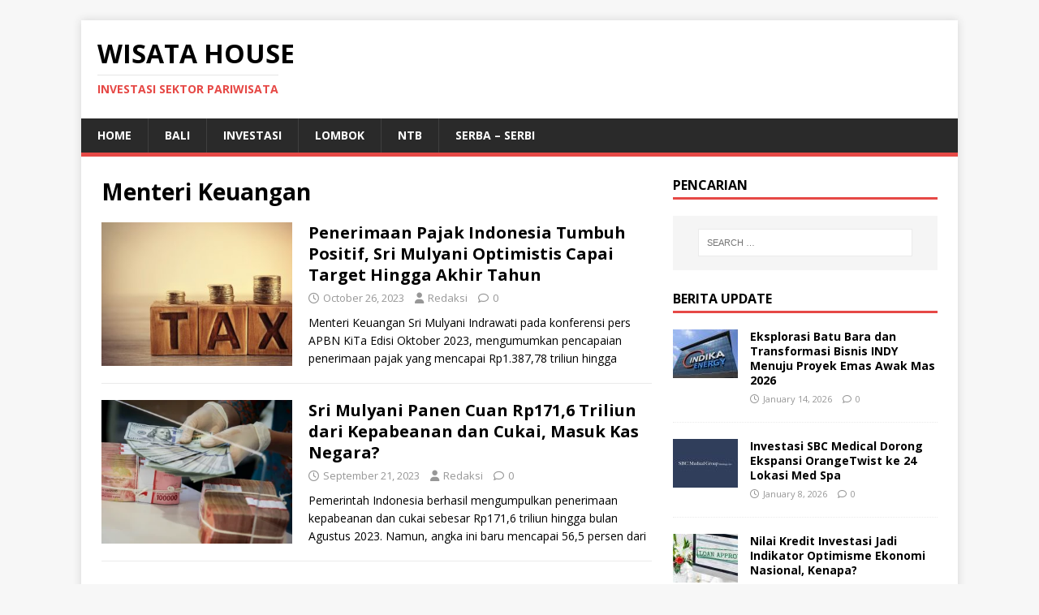

--- FILE ---
content_type: text/html; charset=UTF-8
request_url: https://wisatahouse.com/tag/menteri-keuangan/
body_size: 7692
content:
<!DOCTYPE html>
<html class="no-js" lang="en-US">
<head>
<meta charset="UTF-8">
<meta name="viewport" content="width=device-width, initial-scale=1.0">
<link rel="profile" href="https://gmpg.org/xfn/11" />
<meta name='robots' content='index, follow, max-image-preview:large, max-snippet:-1, max-video-preview:-1' />

	<!-- This site is optimized with the Yoast SEO plugin v26.8 - https://yoast.com/product/yoast-seo-wordpress/ -->
	<title>Berita Investasi Wisata Menteri Keuangan</title>
	<link rel="canonical" href="https://wisatahouse.com/tag/menteri-keuangan/" />
	<meta property="og:locale" content="en_US" />
	<meta property="og:type" content="article" />
	<meta property="og:title" content="Berita Investasi Wisata Menteri Keuangan" />
	<meta property="og:url" content="https://wisatahouse.com/tag/menteri-keuangan/" />
	<meta property="og:site_name" content="Wisata House" />
	<meta property="og:image" content="https://wisatahouse.com/wp-content/uploads/2021/01/wisata-house-com.png" />
	<meta property="og:image:width" content="468" />
	<meta property="og:image:height" content="173" />
	<meta property="og:image:type" content="image/png" />
	<meta name="twitter:card" content="summary_large_image" />
	<script type="application/ld+json" class="yoast-schema-graph">{"@context":"https://schema.org","@graph":[{"@type":"CollectionPage","@id":"https://wisatahouse.com/tag/menteri-keuangan/","url":"https://wisatahouse.com/tag/menteri-keuangan/","name":"Berita Investasi Wisata Menteri Keuangan","isPartOf":{"@id":"https://wisatahouse.com/#website"},"primaryImageOfPage":{"@id":"https://wisatahouse.com/tag/menteri-keuangan/#primaryimage"},"image":{"@id":"https://wisatahouse.com/tag/menteri-keuangan/#primaryimage"},"thumbnailUrl":"https://wisatahouse.com/wp-content/uploads/2023/10/Penerimaan_Pajak_Indonesia_Tumbuh_Positif_Sri_Mulyani_Optimistis.jpg","breadcrumb":{"@id":"https://wisatahouse.com/tag/menteri-keuangan/#breadcrumb"},"inLanguage":"en-US"},{"@type":"ImageObject","inLanguage":"en-US","@id":"https://wisatahouse.com/tag/menteri-keuangan/#primaryimage","url":"https://wisatahouse.com/wp-content/uploads/2023/10/Penerimaan_Pajak_Indonesia_Tumbuh_Positif_Sri_Mulyani_Optimistis.jpg","contentUrl":"https://wisatahouse.com/wp-content/uploads/2023/10/Penerimaan_Pajak_Indonesia_Tumbuh_Positif_Sri_Mulyani_Optimistis.jpg","width":1280,"height":853,"caption":"Dikabarkan bahwa penerimaan dari PBB dan pajak lainnya menunjukkan pertumbuhan sebesar. (Okezone.com)"},{"@type":"BreadcrumbList","@id":"https://wisatahouse.com/tag/menteri-keuangan/#breadcrumb","itemListElement":[{"@type":"ListItem","position":1,"name":"Home","item":"https://wisatahouse.com/"},{"@type":"ListItem","position":2,"name":"Menteri Keuangan"}]},{"@type":"WebSite","@id":"https://wisatahouse.com/#website","url":"https://wisatahouse.com/","name":"WisataHouse.com","description":"Investasi Sektor Pariwisata","publisher":{"@id":"https://wisatahouse.com/#organization"},"potentialAction":[{"@type":"SearchAction","target":{"@type":"EntryPoint","urlTemplate":"https://wisatahouse.com/?s={search_term_string}"},"query-input":{"@type":"PropertyValueSpecification","valueRequired":true,"valueName":"search_term_string"}}],"inLanguage":"en-US"},{"@type":"Organization","@id":"https://wisatahouse.com/#organization","name":"wisatahouse.com","url":"https://wisatahouse.com/","logo":{"@type":"ImageObject","inLanguage":"en-US","@id":"https://wisatahouse.com/#/schema/logo/image/","url":"https://wisatahouse.com/wp-content/uploads/2021/01/wisata-house-com.png","contentUrl":"https://wisatahouse.com/wp-content/uploads/2021/01/wisata-house-com.png","width":468,"height":173,"caption":"wisatahouse.com"},"image":{"@id":"https://wisatahouse.com/#/schema/logo/image/"}}]}</script>
	<!-- / Yoast SEO plugin. -->


<link rel='dns-prefetch' href='//fonts.googleapis.com' />
<link rel='stylesheet' id='wp-block-library-css' href='https://wisatahouse.com/wp-includes/css/dist/block-library/style.min.css?ver=6.7' type='text/css' media='all' />
<style id='classic-theme-styles-inline-css' type='text/css'>
/*! This file is auto-generated */
.wp-block-button__link{color:#fff;background-color:#32373c;border-radius:9999px;box-shadow:none;text-decoration:none;padding:calc(.667em + 2px) calc(1.333em + 2px);font-size:1.125em}.wp-block-file__button{background:#32373c;color:#fff;text-decoration:none}
</style>
<style id='global-styles-inline-css' type='text/css'>
:root{--wp--preset--aspect-ratio--square: 1;--wp--preset--aspect-ratio--4-3: 4/3;--wp--preset--aspect-ratio--3-4: 3/4;--wp--preset--aspect-ratio--3-2: 3/2;--wp--preset--aspect-ratio--2-3: 2/3;--wp--preset--aspect-ratio--16-9: 16/9;--wp--preset--aspect-ratio--9-16: 9/16;--wp--preset--color--black: #000000;--wp--preset--color--cyan-bluish-gray: #abb8c3;--wp--preset--color--white: #ffffff;--wp--preset--color--pale-pink: #f78da7;--wp--preset--color--vivid-red: #cf2e2e;--wp--preset--color--luminous-vivid-orange: #ff6900;--wp--preset--color--luminous-vivid-amber: #fcb900;--wp--preset--color--light-green-cyan: #7bdcb5;--wp--preset--color--vivid-green-cyan: #00d084;--wp--preset--color--pale-cyan-blue: #8ed1fc;--wp--preset--color--vivid-cyan-blue: #0693e3;--wp--preset--color--vivid-purple: #9b51e0;--wp--preset--gradient--vivid-cyan-blue-to-vivid-purple: linear-gradient(135deg,rgba(6,147,227,1) 0%,rgb(155,81,224) 100%);--wp--preset--gradient--light-green-cyan-to-vivid-green-cyan: linear-gradient(135deg,rgb(122,220,180) 0%,rgb(0,208,130) 100%);--wp--preset--gradient--luminous-vivid-amber-to-luminous-vivid-orange: linear-gradient(135deg,rgba(252,185,0,1) 0%,rgba(255,105,0,1) 100%);--wp--preset--gradient--luminous-vivid-orange-to-vivid-red: linear-gradient(135deg,rgba(255,105,0,1) 0%,rgb(207,46,46) 100%);--wp--preset--gradient--very-light-gray-to-cyan-bluish-gray: linear-gradient(135deg,rgb(238,238,238) 0%,rgb(169,184,195) 100%);--wp--preset--gradient--cool-to-warm-spectrum: linear-gradient(135deg,rgb(74,234,220) 0%,rgb(151,120,209) 20%,rgb(207,42,186) 40%,rgb(238,44,130) 60%,rgb(251,105,98) 80%,rgb(254,248,76) 100%);--wp--preset--gradient--blush-light-purple: linear-gradient(135deg,rgb(255,206,236) 0%,rgb(152,150,240) 100%);--wp--preset--gradient--blush-bordeaux: linear-gradient(135deg,rgb(254,205,165) 0%,rgb(254,45,45) 50%,rgb(107,0,62) 100%);--wp--preset--gradient--luminous-dusk: linear-gradient(135deg,rgb(255,203,112) 0%,rgb(199,81,192) 50%,rgb(65,88,208) 100%);--wp--preset--gradient--pale-ocean: linear-gradient(135deg,rgb(255,245,203) 0%,rgb(182,227,212) 50%,rgb(51,167,181) 100%);--wp--preset--gradient--electric-grass: linear-gradient(135deg,rgb(202,248,128) 0%,rgb(113,206,126) 100%);--wp--preset--gradient--midnight: linear-gradient(135deg,rgb(2,3,129) 0%,rgb(40,116,252) 100%);--wp--preset--font-size--small: 13px;--wp--preset--font-size--medium: 20px;--wp--preset--font-size--large: 36px;--wp--preset--font-size--x-large: 42px;--wp--preset--spacing--20: 0.44rem;--wp--preset--spacing--30: 0.67rem;--wp--preset--spacing--40: 1rem;--wp--preset--spacing--50: 1.5rem;--wp--preset--spacing--60: 2.25rem;--wp--preset--spacing--70: 3.38rem;--wp--preset--spacing--80: 5.06rem;--wp--preset--shadow--natural: 6px 6px 9px rgba(0, 0, 0, 0.2);--wp--preset--shadow--deep: 12px 12px 50px rgba(0, 0, 0, 0.4);--wp--preset--shadow--sharp: 6px 6px 0px rgba(0, 0, 0, 0.2);--wp--preset--shadow--outlined: 6px 6px 0px -3px rgba(255, 255, 255, 1), 6px 6px rgba(0, 0, 0, 1);--wp--preset--shadow--crisp: 6px 6px 0px rgba(0, 0, 0, 1);}:where(.is-layout-flex){gap: 0.5em;}:where(.is-layout-grid){gap: 0.5em;}body .is-layout-flex{display: flex;}.is-layout-flex{flex-wrap: wrap;align-items: center;}.is-layout-flex > :is(*, div){margin: 0;}body .is-layout-grid{display: grid;}.is-layout-grid > :is(*, div){margin: 0;}:where(.wp-block-columns.is-layout-flex){gap: 2em;}:where(.wp-block-columns.is-layout-grid){gap: 2em;}:where(.wp-block-post-template.is-layout-flex){gap: 1.25em;}:where(.wp-block-post-template.is-layout-grid){gap: 1.25em;}.has-black-color{color: var(--wp--preset--color--black) !important;}.has-cyan-bluish-gray-color{color: var(--wp--preset--color--cyan-bluish-gray) !important;}.has-white-color{color: var(--wp--preset--color--white) !important;}.has-pale-pink-color{color: var(--wp--preset--color--pale-pink) !important;}.has-vivid-red-color{color: var(--wp--preset--color--vivid-red) !important;}.has-luminous-vivid-orange-color{color: var(--wp--preset--color--luminous-vivid-orange) !important;}.has-luminous-vivid-amber-color{color: var(--wp--preset--color--luminous-vivid-amber) !important;}.has-light-green-cyan-color{color: var(--wp--preset--color--light-green-cyan) !important;}.has-vivid-green-cyan-color{color: var(--wp--preset--color--vivid-green-cyan) !important;}.has-pale-cyan-blue-color{color: var(--wp--preset--color--pale-cyan-blue) !important;}.has-vivid-cyan-blue-color{color: var(--wp--preset--color--vivid-cyan-blue) !important;}.has-vivid-purple-color{color: var(--wp--preset--color--vivid-purple) !important;}.has-black-background-color{background-color: var(--wp--preset--color--black) !important;}.has-cyan-bluish-gray-background-color{background-color: var(--wp--preset--color--cyan-bluish-gray) !important;}.has-white-background-color{background-color: var(--wp--preset--color--white) !important;}.has-pale-pink-background-color{background-color: var(--wp--preset--color--pale-pink) !important;}.has-vivid-red-background-color{background-color: var(--wp--preset--color--vivid-red) !important;}.has-luminous-vivid-orange-background-color{background-color: var(--wp--preset--color--luminous-vivid-orange) !important;}.has-luminous-vivid-amber-background-color{background-color: var(--wp--preset--color--luminous-vivid-amber) !important;}.has-light-green-cyan-background-color{background-color: var(--wp--preset--color--light-green-cyan) !important;}.has-vivid-green-cyan-background-color{background-color: var(--wp--preset--color--vivid-green-cyan) !important;}.has-pale-cyan-blue-background-color{background-color: var(--wp--preset--color--pale-cyan-blue) !important;}.has-vivid-cyan-blue-background-color{background-color: var(--wp--preset--color--vivid-cyan-blue) !important;}.has-vivid-purple-background-color{background-color: var(--wp--preset--color--vivid-purple) !important;}.has-black-border-color{border-color: var(--wp--preset--color--black) !important;}.has-cyan-bluish-gray-border-color{border-color: var(--wp--preset--color--cyan-bluish-gray) !important;}.has-white-border-color{border-color: var(--wp--preset--color--white) !important;}.has-pale-pink-border-color{border-color: var(--wp--preset--color--pale-pink) !important;}.has-vivid-red-border-color{border-color: var(--wp--preset--color--vivid-red) !important;}.has-luminous-vivid-orange-border-color{border-color: var(--wp--preset--color--luminous-vivid-orange) !important;}.has-luminous-vivid-amber-border-color{border-color: var(--wp--preset--color--luminous-vivid-amber) !important;}.has-light-green-cyan-border-color{border-color: var(--wp--preset--color--light-green-cyan) !important;}.has-vivid-green-cyan-border-color{border-color: var(--wp--preset--color--vivid-green-cyan) !important;}.has-pale-cyan-blue-border-color{border-color: var(--wp--preset--color--pale-cyan-blue) !important;}.has-vivid-cyan-blue-border-color{border-color: var(--wp--preset--color--vivid-cyan-blue) !important;}.has-vivid-purple-border-color{border-color: var(--wp--preset--color--vivid-purple) !important;}.has-vivid-cyan-blue-to-vivid-purple-gradient-background{background: var(--wp--preset--gradient--vivid-cyan-blue-to-vivid-purple) !important;}.has-light-green-cyan-to-vivid-green-cyan-gradient-background{background: var(--wp--preset--gradient--light-green-cyan-to-vivid-green-cyan) !important;}.has-luminous-vivid-amber-to-luminous-vivid-orange-gradient-background{background: var(--wp--preset--gradient--luminous-vivid-amber-to-luminous-vivid-orange) !important;}.has-luminous-vivid-orange-to-vivid-red-gradient-background{background: var(--wp--preset--gradient--luminous-vivid-orange-to-vivid-red) !important;}.has-very-light-gray-to-cyan-bluish-gray-gradient-background{background: var(--wp--preset--gradient--very-light-gray-to-cyan-bluish-gray) !important;}.has-cool-to-warm-spectrum-gradient-background{background: var(--wp--preset--gradient--cool-to-warm-spectrum) !important;}.has-blush-light-purple-gradient-background{background: var(--wp--preset--gradient--blush-light-purple) !important;}.has-blush-bordeaux-gradient-background{background: var(--wp--preset--gradient--blush-bordeaux) !important;}.has-luminous-dusk-gradient-background{background: var(--wp--preset--gradient--luminous-dusk) !important;}.has-pale-ocean-gradient-background{background: var(--wp--preset--gradient--pale-ocean) !important;}.has-electric-grass-gradient-background{background: var(--wp--preset--gradient--electric-grass) !important;}.has-midnight-gradient-background{background: var(--wp--preset--gradient--midnight) !important;}.has-small-font-size{font-size: var(--wp--preset--font-size--small) !important;}.has-medium-font-size{font-size: var(--wp--preset--font-size--medium) !important;}.has-large-font-size{font-size: var(--wp--preset--font-size--large) !important;}.has-x-large-font-size{font-size: var(--wp--preset--font-size--x-large) !important;}
:where(.wp-block-post-template.is-layout-flex){gap: 1.25em;}:where(.wp-block-post-template.is-layout-grid){gap: 1.25em;}
:where(.wp-block-columns.is-layout-flex){gap: 2em;}:where(.wp-block-columns.is-layout-grid){gap: 2em;}
:root :where(.wp-block-pullquote){font-size: 1.5em;line-height: 1.6;}
</style>
<link rel='stylesheet' id='toc-screen-css' href='https://wisatahouse.com/wp-content/plugins/table-of-contents-plus/screen.min.css?ver=2411.1' type='text/css' media='all' />
<style id='toc-screen-inline-css' type='text/css'>
div#toc_container {width: 250px;}
</style>
<link rel='stylesheet' id='mh-google-fonts-css' href='https://fonts.googleapis.com/css?family=Open+Sans:400,400italic,700,600' type='text/css' media='all' />
<link rel='stylesheet' id='mh-magazine-lite-css' href='https://wisatahouse.com/wp-content/themes/mh-magazine-lite/style.css?ver=2.10.0' type='text/css' media='all' />
<link rel='stylesheet' id='mh-font-awesome-css' href='https://wisatahouse.com/wp-content/themes/mh-magazine-lite/includes/font-awesome.min.css' type='text/css' media='all' />
<script type="text/javascript" src="https://wisatahouse.com/wp-includes/js/jquery/jquery.min.js?ver=3.7.1" id="jquery-core-js"></script>
<script type="text/javascript" src="https://wisatahouse.com/wp-includes/js/jquery/jquery-migrate.min.js?ver=3.4.1" id="jquery-migrate-js"></script>
<script type="text/javascript" id="mh-scripts-js-extra">
/* <![CDATA[ */
var mh_magazine = {"text":{"toggle_menu":"Toggle Menu"}};
/* ]]> */
</script>
<script type="text/javascript" src="https://wisatahouse.com/wp-content/themes/mh-magazine-lite/js/scripts.js?ver=2.10.0" id="mh-scripts-js"></script>
<!--[if lt IE 9]>
<script src="https://wisatahouse.com/wp-content/themes/mh-magazine-lite/js/css3-mediaqueries.js"></script>
<![endif]-->
<link rel="icon" href="https://wisatahouse.com/wp-content/uploads/2021/01/cropped-wisata-house-com-32x32.png" sizes="32x32" />
<link rel="icon" href="https://wisatahouse.com/wp-content/uploads/2021/01/cropped-wisata-house-com-192x192.png" sizes="192x192" />
<link rel="apple-touch-icon" href="https://wisatahouse.com/wp-content/uploads/2021/01/cropped-wisata-house-com-180x180.png" />
<meta name="msapplication-TileImage" content="https://wisatahouse.com/wp-content/uploads/2021/01/cropped-wisata-house-com-270x270.png" />
		<style type="text/css" id="wp-custom-css">
			.khusus{
	font-size:1em;
	padding-bottom:4px;
	font-weight: normal;
}
.custom-jojo{
	display:inline;
}
.sticky {
	z-index: 1;
  position: fixed;
  top: 0;
  background: black;
}
.page-title{
	text-transform: capitalize;
}
@media only screen and (min-width: 768px) {
  img.size-mh-magazine-lite-slider {
    height: 383px !important;
    object-fit: cover;
}
	.mh-posts-focus-thumb img {
    width: 100%;
    height: 210px;
    object-fit: cover;
}
	.mh-excerpt {
    height: 65px;
    overflow: hidden;
}
	.mh-posts-focus-title {
    height: 55px;
    overflow: hidden;
}
	.mh-header-text{
		max-width: 300px;
	}
}
@media only screen and (max-width: 600px){
	div#toc_container{
		width: auto!important;
	}
	.flexslider .slides img {
    height: 195px;
    object-fit: cover;
	}
	.mh-slider-excerpt {
    display: none;
	}
	.mh-slider-title{
		font-size: 18px !important;
	}
	figure.mh-posts-focus-thumb-large img {
    width: 100%;
    height: 195px;
    object-fit: cover;
	}
}

		</style>
		</head>
<body id="mh-mobile" class="archive tag tag-menteri-keuangan tag-371 mh-right-sb" itemscope="itemscope" itemtype="https://schema.org/WebPage">
<div class="mh-container mh-container-outer">
<div class="mh-header-mobile-nav mh-clearfix"></div>
<header class="mh-header" itemscope="itemscope" itemtype="https://schema.org/WPHeader">
	<div class="mh-container mh-container-inner mh-row mh-clearfix">
		<div class="mh-custom-header mh-clearfix">
<div class="mh-site-identity">
<div class="mh-site-logo" role="banner" itemscope="itemscope" itemtype="https://schema.org/Brand">
<div class="mh-header-text">
<a class="mh-header-text-link" href="https://wisatahouse.com/" title="Wisata House" rel="home">
<h2 class="mh-header-title">Wisata House</h2>
<h3 class="mh-header-tagline">Investasi Sektor Pariwisata</h3>
</a>
</div>
</div>
</div>
</div>
	</div>
	<div class="mh-main-nav-wrap">
		<nav class="mh-navigation mh-main-nav mh-container mh-container-inner mh-clearfix" itemscope="itemscope" itemtype="https://schema.org/SiteNavigationElement">
			<div class="menu-menu-1-container"><ul id="menu-menu-1" class="menu"><li id="menu-item-17" class="menu-item menu-item-type-post_type menu-item-object-page menu-item-home menu-item-17"><a href="https://wisatahouse.com/">Home</a></li>
<li id="menu-item-114" class="menu-item menu-item-type-taxonomy menu-item-object-category menu-item-114"><a href="https://wisatahouse.com/bali/">Bali</a></li>
<li id="menu-item-98" class="menu-item menu-item-type-taxonomy menu-item-object-category menu-item-98"><a href="https://wisatahouse.com/investasi/">Investasi</a></li>
<li id="menu-item-97" class="menu-item menu-item-type-taxonomy menu-item-object-category menu-item-97"><a href="https://wisatahouse.com/lombok/">Lombok</a></li>
<li id="menu-item-96" class="menu-item menu-item-type-taxonomy menu-item-object-category menu-item-96"><a href="https://wisatahouse.com/ntb/">NTB</a></li>
<li id="menu-item-170" class="menu-item menu-item-type-taxonomy menu-item-object-category menu-item-170"><a href="https://wisatahouse.com/serba-serbi/">Serba &#8211; Serbi</a></li>
</ul></div>		</nav>
	</div>
</header><div class="mh-wrapper mh-clearfix">
	<div id="main-content" class="mh-loop mh-content" role="main">			<header class="page-header"><h1 class="page-title">Menteri Keuangan</h1>			</header><article class="mh-loop-item mh-clearfix post-974 post type-post status-publish format-standard has-post-thumbnail hentry category-berita-terbaru tag-apbn tag-bisnis tag-ekonomi tag-keuangan tag-menteri-keuangan tag-migas tag-nonmigas tag-pajak tag-pbb tag-penerimaan-pajak tag-ppn tag-sri-mulyani tag-sri-mulyani-indrawati">
	<figure class="mh-loop-thumb">
		<a href="https://wisatahouse.com/penerimaan-pajak-indonesia-tumbuh-positif-sri-mulyani-optimistis-capai-target-hingga-akhir-tahun/"><img width="326" height="245" src="https://wisatahouse.com/wp-content/uploads/2023/10/Penerimaan_Pajak_Indonesia_Tumbuh_Positif_Sri_Mulyani_Optimistis-326x245.jpg" class="attachment-mh-magazine-lite-medium size-mh-magazine-lite-medium wp-post-image" alt="" decoding="async" fetchpriority="high" srcset="https://wisatahouse.com/wp-content/uploads/2023/10/Penerimaan_Pajak_Indonesia_Tumbuh_Positif_Sri_Mulyani_Optimistis-326x245.jpg 326w, https://wisatahouse.com/wp-content/uploads/2023/10/Penerimaan_Pajak_Indonesia_Tumbuh_Positif_Sri_Mulyani_Optimistis-678x509.jpg 678w, https://wisatahouse.com/wp-content/uploads/2023/10/Penerimaan_Pajak_Indonesia_Tumbuh_Positif_Sri_Mulyani_Optimistis-80x60.jpg 80w" sizes="(max-width: 326px) 100vw, 326px" />		</a>
	</figure>
	<div class="mh-loop-content mh-clearfix">
		<header class="mh-loop-header">
			<h3 class="entry-title mh-loop-title">
				<a href="https://wisatahouse.com/penerimaan-pajak-indonesia-tumbuh-positif-sri-mulyani-optimistis-capai-target-hingga-akhir-tahun/" rel="bookmark">
					Penerimaan Pajak Indonesia Tumbuh Positif, Sri Mulyani Optimistis Capai Target Hingga Akhir Tahun				</a>
			</h3>
			<div class="mh-meta mh-loop-meta">
				<span class="mh-meta-date updated"><i class="far fa-clock"></i>October 26, 2023</span>
<span class="mh-meta-author author vcard"><i class="fa fa-user"></i><a class="fn" href="https://wisatahouse.com/author/usrwisata/">Redaksi</a></span>
<span class="mh-meta-comments"><i class="far fa-comment"></i><a class="mh-comment-count-link" href="https://wisatahouse.com/penerimaan-pajak-indonesia-tumbuh-positif-sri-mulyani-optimistis-capai-target-hingga-akhir-tahun/#mh-comments">0</a></span>
			</div>
		</header>
		<div class="mh-loop-excerpt">
			<div class="mh-excerpt"><p>Menteri Keuangan Sri Mulyani Indrawati pada konferensi pers APBN KiTa Edisi Oktober 2023, mengumumkan pencapaian penerimaan pajak yang mencapai Rp1.387,78 triliun hingga September 2023. Ini <a class="mh-excerpt-more" href="https://wisatahouse.com/penerimaan-pajak-indonesia-tumbuh-positif-sri-mulyani-optimistis-capai-target-hingga-akhir-tahun/" title="Penerimaan Pajak Indonesia Tumbuh Positif, Sri Mulyani Optimistis Capai Target Hingga Akhir Tahun">[&#8230;]</a></p>
</div>		</div>
	</div>
</article><article class="mh-loop-item mh-clearfix post-938 post type-post status-publish format-standard has-post-thumbnail hentry category-berita-terbaru tag-apbn tag-apbn-2023 tag-bisnis tag-ekonomi tag-impor tag-keuangan tag-menteri-keuangan tag-pemerintah-indonesia tag-pnbp tag-sri-mulyani">
	<figure class="mh-loop-thumb">
		<a href="https://wisatahouse.com/sri-mulyani-panen-cuan-rp1716-triliun-dari-kepabeanan-dan-cukai-masuk-kas-negara/"><img width="326" height="245" src="https://wisatahouse.com/wp-content/uploads/2023/09/Sri_Mulyani_Panen_Cuan_Rp1716_Triliun_dari_Kepabeanan_dan_Cukai-326x245.webp" class="attachment-mh-magazine-lite-medium size-mh-magazine-lite-medium wp-post-image" alt="" decoding="async" srcset="https://wisatahouse.com/wp-content/uploads/2023/09/Sri_Mulyani_Panen_Cuan_Rp1716_Triliun_dari_Kepabeanan_dan_Cukai-326x245.webp 326w, https://wisatahouse.com/wp-content/uploads/2023/09/Sri_Mulyani_Panen_Cuan_Rp1716_Triliun_dari_Kepabeanan_dan_Cukai-678x509.webp 678w, https://wisatahouse.com/wp-content/uploads/2023/09/Sri_Mulyani_Panen_Cuan_Rp1716_Triliun_dari_Kepabeanan_dan_Cukai-80x60.webp 80w" sizes="(max-width: 326px) 100vw, 326px" />		</a>
	</figure>
	<div class="mh-loop-content mh-clearfix">
		<header class="mh-loop-header">
			<h3 class="entry-title mh-loop-title">
				<a href="https://wisatahouse.com/sri-mulyani-panen-cuan-rp1716-triliun-dari-kepabeanan-dan-cukai-masuk-kas-negara/" rel="bookmark">
					Sri Mulyani Panen Cuan Rp171,6 Triliun dari Kepabeanan dan Cukai, Masuk Kas Negara?				</a>
			</h3>
			<div class="mh-meta mh-loop-meta">
				<span class="mh-meta-date updated"><i class="far fa-clock"></i>September 21, 2023</span>
<span class="mh-meta-author author vcard"><i class="fa fa-user"></i><a class="fn" href="https://wisatahouse.com/author/usrwisata/">Redaksi</a></span>
<span class="mh-meta-comments"><i class="far fa-comment"></i><a class="mh-comment-count-link" href="https://wisatahouse.com/sri-mulyani-panen-cuan-rp1716-triliun-dari-kepabeanan-dan-cukai-masuk-kas-negara/#mh-comments">0</a></span>
			</div>
		</header>
		<div class="mh-loop-excerpt">
			<div class="mh-excerpt"><p>Pemerintah Indonesia berhasil mengumpulkan penerimaan kepabeanan dan cukai sebesar Rp171,6 triliun hingga bulan Agustus 2023. Namun, angka ini baru mencapai 56,5 persen dari target APBN <a class="mh-excerpt-more" href="https://wisatahouse.com/sri-mulyani-panen-cuan-rp1716-triliun-dari-kepabeanan-dan-cukai-masuk-kas-negara/" title="Sri Mulyani Panen Cuan Rp171,6 Triliun dari Kepabeanan dan Cukai, Masuk Kas Negara?">[&#8230;]</a></p>
</div>		</div>
	</div>
</article>	</div>
	<aside class="mh-widget-col-1 mh-sidebar" itemscope="itemscope" itemtype="https://schema.org/WPSideBar"><div id="search-3" class="mh-widget widget_search"><h4 class="mh-widget-title"><span class="mh-widget-title-inner">Pencarian</span></h4><form role="search" method="get" class="search-form" action="https://wisatahouse.com/">
				<label>
					<span class="screen-reader-text">Search for:</span>
					<input type="search" class="search-field" placeholder="Search &hellip;" value="" name="s" />
				</label>
				<input type="submit" class="search-submit" value="Search" />
			</form></div><div id="mh_custom_posts-9" class="mh-widget mh_custom_posts"><h4 class="mh-widget-title"><span class="mh-widget-title-inner">Berita Update</span></h4>			<ul class="mh-custom-posts-widget mh-clearfix">					<li class="post-1699 mh-custom-posts-item mh-custom-posts-small mh-clearfix">
						<figure class="mh-custom-posts-thumb">
							<a href="https://wisatahouse.com/eksplorasi-batu-bara-dan-transformasi-bisnis-indy-menuju-proyek-emas-awak-mas-2026/" title="Eksplorasi Batu Bara dan Transformasi Bisnis INDY Menuju Proyek Emas Awak Mas 2026"><img width="80" height="60" src="https://wisatahouse.com/wp-content/uploads/2026/01/Eksplorasi_Batu_Bara_dan_Transformasi_Bisnis_INDY_Menuju_Proyek-80x60.jpg" class="attachment-mh-magazine-lite-small size-mh-magazine-lite-small wp-post-image" alt="" decoding="async" loading="lazy" srcset="https://wisatahouse.com/wp-content/uploads/2026/01/Eksplorasi_Batu_Bara_dan_Transformasi_Bisnis_INDY_Menuju_Proyek-80x60.jpg 80w, https://wisatahouse.com/wp-content/uploads/2026/01/Eksplorasi_Batu_Bara_dan_Transformasi_Bisnis_INDY_Menuju_Proyek-678x509.jpg 678w, https://wisatahouse.com/wp-content/uploads/2026/01/Eksplorasi_Batu_Bara_dan_Transformasi_Bisnis_INDY_Menuju_Proyek-326x245.jpg 326w" sizes="auto, (max-width: 80px) 100vw, 80px" />							</a>
						</figure>
						<div class="mh-custom-posts-header">
							<p class="mh-custom-posts-small-title">
								<a href="https://wisatahouse.com/eksplorasi-batu-bara-dan-transformasi-bisnis-indy-menuju-proyek-emas-awak-mas-2026/" title="Eksplorasi Batu Bara dan Transformasi Bisnis INDY Menuju Proyek Emas Awak Mas 2026">
									Eksplorasi Batu Bara dan Transformasi Bisnis INDY Menuju Proyek Emas Awak Mas 2026								</a>
							</p>
							<div class="mh-meta mh-custom-posts-meta">
								<span class="mh-meta-date updated"><i class="far fa-clock"></i>January 14, 2026</span>
<span class="mh-meta-comments"><i class="far fa-comment"></i><a class="mh-comment-count-link" href="https://wisatahouse.com/eksplorasi-batu-bara-dan-transformasi-bisnis-indy-menuju-proyek-emas-awak-mas-2026/#mh-comments">0</a></span>
							</div>
						</div>
					</li>					<li class="post-1695 mh-custom-posts-item mh-custom-posts-small mh-clearfix">
						<figure class="mh-custom-posts-thumb">
							<a href="https://wisatahouse.com/investasi-sbc-medical-dorong-ekspansi-orangetwist-ke-24-lokasi-med-spa/" title="Investasi SBC Medical Dorong Ekspansi OrangeTwist ke 24 Lokasi Med Spa"><img width="80" height="60" src="https://wisatahouse.com/wp-content/uploads/2026/01/Investasi_SBC_Medical_Dorong_Ekspansi_OrangeTwist_ke_24_Lokasi_Med-80x60.jpg" class="attachment-mh-magazine-lite-small size-mh-magazine-lite-small wp-post-image" alt="" decoding="async" loading="lazy" srcset="https://wisatahouse.com/wp-content/uploads/2026/01/Investasi_SBC_Medical_Dorong_Ekspansi_OrangeTwist_ke_24_Lokasi_Med-80x60.jpg 80w, https://wisatahouse.com/wp-content/uploads/2026/01/Investasi_SBC_Medical_Dorong_Ekspansi_OrangeTwist_ke_24_Lokasi_Med-678x509.jpg 678w, https://wisatahouse.com/wp-content/uploads/2026/01/Investasi_SBC_Medical_Dorong_Ekspansi_OrangeTwist_ke_24_Lokasi_Med-326x245.jpg 326w" sizes="auto, (max-width: 80px) 100vw, 80px" />							</a>
						</figure>
						<div class="mh-custom-posts-header">
							<p class="mh-custom-posts-small-title">
								<a href="https://wisatahouse.com/investasi-sbc-medical-dorong-ekspansi-orangetwist-ke-24-lokasi-med-spa/" title="Investasi SBC Medical Dorong Ekspansi OrangeTwist ke 24 Lokasi Med Spa">
									Investasi SBC Medical Dorong Ekspansi OrangeTwist ke 24 Lokasi Med Spa								</a>
							</p>
							<div class="mh-meta mh-custom-posts-meta">
								<span class="mh-meta-date updated"><i class="far fa-clock"></i>January 8, 2026</span>
<span class="mh-meta-comments"><i class="far fa-comment"></i><a class="mh-comment-count-link" href="https://wisatahouse.com/investasi-sbc-medical-dorong-ekspansi-orangetwist-ke-24-lokasi-med-spa/#mh-comments">0</a></span>
							</div>
						</div>
					</li>					<li class="post-1691 mh-custom-posts-item mh-custom-posts-small mh-clearfix">
						<figure class="mh-custom-posts-thumb">
							<a href="https://wisatahouse.com/nilai-kredit-investasi-jadi-indikator-optimisme-ekonomi-nasional-kenapa/" title="Nilai Kredit Investasi Jadi Indikator Optimisme Ekonomi Nasional, Kenapa?"><img width="80" height="60" src="https://wisatahouse.com/wp-content/uploads/2026/01/Nilai_Kredit_Investasi_Jadi_Indikator_Optimisme_Ekonomi_Nasional-80x60.jpg" class="attachment-mh-magazine-lite-small size-mh-magazine-lite-small wp-post-image" alt="" decoding="async" loading="lazy" srcset="https://wisatahouse.com/wp-content/uploads/2026/01/Nilai_Kredit_Investasi_Jadi_Indikator_Optimisme_Ekonomi_Nasional-80x60.jpg 80w, https://wisatahouse.com/wp-content/uploads/2026/01/Nilai_Kredit_Investasi_Jadi_Indikator_Optimisme_Ekonomi_Nasional-326x245.jpg 326w" sizes="auto, (max-width: 80px) 100vw, 80px" />							</a>
						</figure>
						<div class="mh-custom-posts-header">
							<p class="mh-custom-posts-small-title">
								<a href="https://wisatahouse.com/nilai-kredit-investasi-jadi-indikator-optimisme-ekonomi-nasional-kenapa/" title="Nilai Kredit Investasi Jadi Indikator Optimisme Ekonomi Nasional, Kenapa?">
									Nilai Kredit Investasi Jadi Indikator Optimisme Ekonomi Nasional, Kenapa?								</a>
							</p>
							<div class="mh-meta mh-custom-posts-meta">
								<span class="mh-meta-date updated"><i class="far fa-clock"></i>January 4, 2026</span>
<span class="mh-meta-comments"><i class="far fa-comment"></i><a class="mh-comment-count-link" href="https://wisatahouse.com/nilai-kredit-investasi-jadi-indikator-optimisme-ekonomi-nasional-kenapa/#mh-comments">0</a></span>
							</div>
						</div>
					</li>					<li class="post-70 mh-custom-posts-item mh-custom-posts-small mh-clearfix">
						<figure class="mh-custom-posts-thumb">
							<a href="https://wisatahouse.com/pengusaha-tjandra-limanjaya-investasi-pariwisata/" title="Tjandra Limanjaya Akan Investasi Di Pariwisata, Siapakah Beliau?"><img width="80" height="60" src="https://wisatahouse.com/wp-content/uploads/2018/03/bapak-1-80x60.png" class="attachment-mh-magazine-lite-small size-mh-magazine-lite-small wp-post-image" alt="bapak 2-Tjandra Limanjaya" decoding="async" loading="lazy" srcset="https://wisatahouse.com/wp-content/uploads/2018/03/bapak-1-80x60.png 80w, https://wisatahouse.com/wp-content/uploads/2018/03/bapak-1-326x245.png 326w" sizes="auto, (max-width: 80px) 100vw, 80px" />							</a>
						</figure>
						<div class="mh-custom-posts-header">
							<p class="mh-custom-posts-small-title">
								<a href="https://wisatahouse.com/pengusaha-tjandra-limanjaya-investasi-pariwisata/" title="Tjandra Limanjaya Akan Investasi Di Pariwisata, Siapakah Beliau?">
									Tjandra Limanjaya Akan Investasi Di Pariwisata, Siapakah Beliau?								</a>
							</p>
							<div class="mh-meta mh-custom-posts-meta">
								<span class="mh-meta-date updated"><i class="far fa-clock"></i>December 31, 2025</span>
<span class="mh-meta-comments"><i class="far fa-comment"></i><a class="mh-comment-count-link" href="https://wisatahouse.com/pengusaha-tjandra-limanjaya-investasi-pariwisata/#mh-comments">0</a></span>
							</div>
						</div>
					</li>					<li class="post-1686 mh-custom-posts-item mh-custom-posts-small mh-clearfix">
						<figure class="mh-custom-posts-thumb">
							<a href="https://wisatahouse.com/bea-keluar-batu-bara-progresif-sumber-pendanaan-untuk-transisi-energi-bersih-di-indonesia/" title="Bea Keluar Batu Bara Progresif: Sumber Pendanaan untuk Transisi Energi Bersih di Indonesia"><img width="80" height="60" src="https://wisatahouse.com/wp-content/uploads/2025/12/Bea_Keluar_Batu_Bara_Progresif_Sumber_Pendanaan_untuk_Transisi_Energi-80x60.webp" class="attachment-mh-magazine-lite-small size-mh-magazine-lite-small wp-post-image" alt="" decoding="async" loading="lazy" srcset="https://wisatahouse.com/wp-content/uploads/2025/12/Bea_Keluar_Batu_Bara_Progresif_Sumber_Pendanaan_untuk_Transisi_Energi-80x60.webp 80w, https://wisatahouse.com/wp-content/uploads/2025/12/Bea_Keluar_Batu_Bara_Progresif_Sumber_Pendanaan_untuk_Transisi_Energi-678x509.webp 678w, https://wisatahouse.com/wp-content/uploads/2025/12/Bea_Keluar_Batu_Bara_Progresif_Sumber_Pendanaan_untuk_Transisi_Energi-326x245.webp 326w" sizes="auto, (max-width: 80px) 100vw, 80px" />							</a>
						</figure>
						<div class="mh-custom-posts-header">
							<p class="mh-custom-posts-small-title">
								<a href="https://wisatahouse.com/bea-keluar-batu-bara-progresif-sumber-pendanaan-untuk-transisi-energi-bersih-di-indonesia/" title="Bea Keluar Batu Bara Progresif: Sumber Pendanaan untuk Transisi Energi Bersih di Indonesia">
									Bea Keluar Batu Bara Progresif: Sumber Pendanaan untuk Transisi Energi Bersih di Indonesia								</a>
							</p>
							<div class="mh-meta mh-custom-posts-meta">
								<span class="mh-meta-date updated"><i class="far fa-clock"></i>December 28, 2025</span>
<span class="mh-meta-comments"><i class="far fa-comment"></i><a class="mh-comment-count-link" href="https://wisatahouse.com/bea-keluar-batu-bara-progresif-sumber-pendanaan-untuk-transisi-energi-bersih-di-indonesia/#mh-comments">0</a></span>
							</div>
						</div>
					</li>        	</ul></div><div id="mh_custom_posts-12" class="mh-widget mh_custom_posts"><h4 class="mh-widget-title"><span class="mh-widget-title-inner">Baca Juga</span></h4>			<ul class="mh-custom-posts-widget mh-clearfix">					<li class="post-1681 mh-custom-posts-item mh-custom-posts-small mh-clearfix">
						<figure class="mh-custom-posts-thumb">
							<a href="https://wisatahouse.com/perusahaan-batu-bara-di-muba-wajib-bangun-jalan-hauling-sebelum-2026-kenapa/" title="Perusahaan Batu Bara di Muba Wajib Bangun Jalan Hauling Sebelum 2026, Kenapa?"><img width="80" height="60" src="https://wisatahouse.com/wp-content/uploads/2025/12/Perusahaan_Batu_Bara_di_Muba_Wajib_Bangun_Jalan_Hauling_Sebelum-80x60.jpg" class="attachment-mh-magazine-lite-small size-mh-magazine-lite-small wp-post-image" alt="" decoding="async" loading="lazy" srcset="https://wisatahouse.com/wp-content/uploads/2025/12/Perusahaan_Batu_Bara_di_Muba_Wajib_Bangun_Jalan_Hauling_Sebelum-80x60.jpg 80w, https://wisatahouse.com/wp-content/uploads/2025/12/Perusahaan_Batu_Bara_di_Muba_Wajib_Bangun_Jalan_Hauling_Sebelum-678x509.jpg 678w, https://wisatahouse.com/wp-content/uploads/2025/12/Perusahaan_Batu_Bara_di_Muba_Wajib_Bangun_Jalan_Hauling_Sebelum-326x245.jpg 326w" sizes="auto, (max-width: 80px) 100vw, 80px" />							</a>
						</figure>
						<div class="mh-custom-posts-header">
							<p class="mh-custom-posts-small-title">
								<a href="https://wisatahouse.com/perusahaan-batu-bara-di-muba-wajib-bangun-jalan-hauling-sebelum-2026-kenapa/" title="Perusahaan Batu Bara di Muba Wajib Bangun Jalan Hauling Sebelum 2026, Kenapa?">
									Perusahaan Batu Bara di Muba Wajib Bangun Jalan Hauling Sebelum 2026, Kenapa?								</a>
							</p>
							<div class="mh-meta mh-custom-posts-meta">
								<span class="mh-meta-date updated"><i class="far fa-clock"></i>December 17, 2025</span>
<span class="mh-meta-comments"><i class="far fa-comment"></i><a class="mh-comment-count-link" href="https://wisatahouse.com/perusahaan-batu-bara-di-muba-wajib-bangun-jalan-hauling-sebelum-2026-kenapa/#mh-comments">0</a></span>
							</div>
						</div>
					</li>					<li class="post-1678 mh-custom-posts-item mh-custom-posts-small mh-clearfix">
						<figure class="mh-custom-posts-thumb">
							<a href="https://wisatahouse.com/investasi-tambang-pasir-bodong-penipuan-marak-terjadi-di-banten/" title="Investasi Tambang Pasir Bodong: Penipuan Marak Terjadi di Banten?"><img width="80" height="60" src="https://wisatahouse.com/wp-content/uploads/2025/12/Investasi_Tambang_Pasir_Bodong_Penipuan_Marak_Terjadi_di_Banten-80x60.jpg" class="attachment-mh-magazine-lite-small size-mh-magazine-lite-small wp-post-image" alt="" decoding="async" loading="lazy" />							</a>
						</figure>
						<div class="mh-custom-posts-header">
							<p class="mh-custom-posts-small-title">
								<a href="https://wisatahouse.com/investasi-tambang-pasir-bodong-penipuan-marak-terjadi-di-banten/" title="Investasi Tambang Pasir Bodong: Penipuan Marak Terjadi di Banten?">
									Investasi Tambang Pasir Bodong: Penipuan Marak Terjadi di Banten?								</a>
							</p>
							<div class="mh-meta mh-custom-posts-meta">
								<span class="mh-meta-date updated"><i class="far fa-clock"></i>December 11, 2025</span>
<span class="mh-meta-comments"><i class="far fa-comment"></i><a class="mh-comment-count-link" href="https://wisatahouse.com/investasi-tambang-pasir-bodong-penipuan-marak-terjadi-di-banten/#mh-comments">0</a></span>
							</div>
						</div>
					</li>					<li class="post-1673 mh-custom-posts-item mh-custom-posts-small mh-clearfix">
						<figure class="mh-custom-posts-thumb">
							<a href="https://wisatahouse.com/investasi-asing-di-probolinggo-peluang-ekonomi-baru-dengan-hilirisasi-tembakau/" title="Investasi Asing di Probolinggo: Peluang Ekonomi Baru dengan Hilirisasi Tembakau"><img width="80" height="60" src="https://wisatahouse.com/wp-content/uploads/2025/12/Investasi_Asing_di_Probolinggo_Peluang_Ekonomi_Baru_dengan_Hilirisasi-80x60.jpg" class="attachment-mh-magazine-lite-small size-mh-magazine-lite-small wp-post-image" alt="" decoding="async" loading="lazy" srcset="https://wisatahouse.com/wp-content/uploads/2025/12/Investasi_Asing_di_Probolinggo_Peluang_Ekonomi_Baru_dengan_Hilirisasi-80x60.jpg 80w, https://wisatahouse.com/wp-content/uploads/2025/12/Investasi_Asing_di_Probolinggo_Peluang_Ekonomi_Baru_dengan_Hilirisasi-678x509.jpg 678w, https://wisatahouse.com/wp-content/uploads/2025/12/Investasi_Asing_di_Probolinggo_Peluang_Ekonomi_Baru_dengan_Hilirisasi-326x245.jpg 326w" sizes="auto, (max-width: 80px) 100vw, 80px" />							</a>
						</figure>
						<div class="mh-custom-posts-header">
							<p class="mh-custom-posts-small-title">
								<a href="https://wisatahouse.com/investasi-asing-di-probolinggo-peluang-ekonomi-baru-dengan-hilirisasi-tembakau/" title="Investasi Asing di Probolinggo: Peluang Ekonomi Baru dengan Hilirisasi Tembakau">
									Investasi Asing di Probolinggo: Peluang Ekonomi Baru dengan Hilirisasi Tembakau								</a>
							</p>
							<div class="mh-meta mh-custom-posts-meta">
								<span class="mh-meta-date updated"><i class="far fa-clock"></i>December 5, 2025</span>
<span class="mh-meta-comments"><i class="far fa-comment"></i><a class="mh-comment-count-link" href="https://wisatahouse.com/investasi-asing-di-probolinggo-peluang-ekonomi-baru-dengan-hilirisasi-tembakau/#mh-comments">0</a></span>
							</div>
						</div>
					</li>        	</ul></div><div id="text-2" class="mh-widget widget_text"><h4 class="mh-widget-title"><span class="mh-widget-title-inner">Find Us</span></h4>			<div class="textwidget"><p>Jl. Kemang Raya No.76, Bangka, Mampang Prpt., Kota Jakarta Selatan, Daerah Khusus Ibukota Jakarta 12730</p>
</div>
		</div></aside></div>
<footer class="mh-footer" itemscope="itemscope" itemtype="https://schema.org/WPFooter">
<div class="mh-container mh-container-inner mh-footer-widgets mh-row mh-clearfix">
<div class="mh-col-1-2 mh-widget-col-2 mh-footer-2-cols  mh-footer-area mh-footer-1">
<div id="mh_custom_posts-8" class="mh-footer-widget mh_custom_posts"><h6 class="mh-widget-title mh-footer-widget-title"><span class="mh-widget-title-inner mh-footer-widget-title-inner">Baca Juga</span></h6>			<ul class="mh-custom-posts-widget mh-clearfix">					<li class="post-1681 mh-custom-posts-item mh-custom-posts-small mh-clearfix">
						<figure class="mh-custom-posts-thumb">
							<a href="https://wisatahouse.com/perusahaan-batu-bara-di-muba-wajib-bangun-jalan-hauling-sebelum-2026-kenapa/" title="Perusahaan Batu Bara di Muba Wajib Bangun Jalan Hauling Sebelum 2026, Kenapa?"><img width="80" height="60" src="https://wisatahouse.com/wp-content/uploads/2025/12/Perusahaan_Batu_Bara_di_Muba_Wajib_Bangun_Jalan_Hauling_Sebelum-80x60.jpg" class="attachment-mh-magazine-lite-small size-mh-magazine-lite-small wp-post-image" alt="" decoding="async" loading="lazy" srcset="https://wisatahouse.com/wp-content/uploads/2025/12/Perusahaan_Batu_Bara_di_Muba_Wajib_Bangun_Jalan_Hauling_Sebelum-80x60.jpg 80w, https://wisatahouse.com/wp-content/uploads/2025/12/Perusahaan_Batu_Bara_di_Muba_Wajib_Bangun_Jalan_Hauling_Sebelum-678x509.jpg 678w, https://wisatahouse.com/wp-content/uploads/2025/12/Perusahaan_Batu_Bara_di_Muba_Wajib_Bangun_Jalan_Hauling_Sebelum-326x245.jpg 326w" sizes="auto, (max-width: 80px) 100vw, 80px" />							</a>
						</figure>
						<div class="mh-custom-posts-header">
							<p class="mh-custom-posts-small-title">
								<a href="https://wisatahouse.com/perusahaan-batu-bara-di-muba-wajib-bangun-jalan-hauling-sebelum-2026-kenapa/" title="Perusahaan Batu Bara di Muba Wajib Bangun Jalan Hauling Sebelum 2026, Kenapa?">
									Perusahaan Batu Bara di Muba Wajib Bangun Jalan Hauling Sebelum 2026, Kenapa?								</a>
							</p>
							<div class="mh-meta mh-custom-posts-meta">
								<span class="mh-meta-date updated"><i class="far fa-clock"></i>December 17, 2025</span>
<span class="mh-meta-comments"><i class="far fa-comment"></i><a class="mh-comment-count-link" href="https://wisatahouse.com/perusahaan-batu-bara-di-muba-wajib-bangun-jalan-hauling-sebelum-2026-kenapa/#mh-comments">0</a></span>
							</div>
						</div>
					</li>					<li class="post-1678 mh-custom-posts-item mh-custom-posts-small mh-clearfix">
						<figure class="mh-custom-posts-thumb">
							<a href="https://wisatahouse.com/investasi-tambang-pasir-bodong-penipuan-marak-terjadi-di-banten/" title="Investasi Tambang Pasir Bodong: Penipuan Marak Terjadi di Banten?"><img width="80" height="60" src="https://wisatahouse.com/wp-content/uploads/2025/12/Investasi_Tambang_Pasir_Bodong_Penipuan_Marak_Terjadi_di_Banten-80x60.jpg" class="attachment-mh-magazine-lite-small size-mh-magazine-lite-small wp-post-image" alt="" decoding="async" loading="lazy" />							</a>
						</figure>
						<div class="mh-custom-posts-header">
							<p class="mh-custom-posts-small-title">
								<a href="https://wisatahouse.com/investasi-tambang-pasir-bodong-penipuan-marak-terjadi-di-banten/" title="Investasi Tambang Pasir Bodong: Penipuan Marak Terjadi di Banten?">
									Investasi Tambang Pasir Bodong: Penipuan Marak Terjadi di Banten?								</a>
							</p>
							<div class="mh-meta mh-custom-posts-meta">
								<span class="mh-meta-date updated"><i class="far fa-clock"></i>December 11, 2025</span>
<span class="mh-meta-comments"><i class="far fa-comment"></i><a class="mh-comment-count-link" href="https://wisatahouse.com/investasi-tambang-pasir-bodong-penipuan-marak-terjadi-di-banten/#mh-comments">0</a></span>
							</div>
						</div>
					</li>					<li class="post-1673 mh-custom-posts-item mh-custom-posts-small mh-clearfix">
						<figure class="mh-custom-posts-thumb">
							<a href="https://wisatahouse.com/investasi-asing-di-probolinggo-peluang-ekonomi-baru-dengan-hilirisasi-tembakau/" title="Investasi Asing di Probolinggo: Peluang Ekonomi Baru dengan Hilirisasi Tembakau"><img width="80" height="60" src="https://wisatahouse.com/wp-content/uploads/2025/12/Investasi_Asing_di_Probolinggo_Peluang_Ekonomi_Baru_dengan_Hilirisasi-80x60.jpg" class="attachment-mh-magazine-lite-small size-mh-magazine-lite-small wp-post-image" alt="" decoding="async" loading="lazy" srcset="https://wisatahouse.com/wp-content/uploads/2025/12/Investasi_Asing_di_Probolinggo_Peluang_Ekonomi_Baru_dengan_Hilirisasi-80x60.jpg 80w, https://wisatahouse.com/wp-content/uploads/2025/12/Investasi_Asing_di_Probolinggo_Peluang_Ekonomi_Baru_dengan_Hilirisasi-678x509.jpg 678w, https://wisatahouse.com/wp-content/uploads/2025/12/Investasi_Asing_di_Probolinggo_Peluang_Ekonomi_Baru_dengan_Hilirisasi-326x245.jpg 326w" sizes="auto, (max-width: 80px) 100vw, 80px" />							</a>
						</figure>
						<div class="mh-custom-posts-header">
							<p class="mh-custom-posts-small-title">
								<a href="https://wisatahouse.com/investasi-asing-di-probolinggo-peluang-ekonomi-baru-dengan-hilirisasi-tembakau/" title="Investasi Asing di Probolinggo: Peluang Ekonomi Baru dengan Hilirisasi Tembakau">
									Investasi Asing di Probolinggo: Peluang Ekonomi Baru dengan Hilirisasi Tembakau								</a>
							</p>
							<div class="mh-meta mh-custom-posts-meta">
								<span class="mh-meta-date updated"><i class="far fa-clock"></i>December 5, 2025</span>
<span class="mh-meta-comments"><i class="far fa-comment"></i><a class="mh-comment-count-link" href="https://wisatahouse.com/investasi-asing-di-probolinggo-peluang-ekonomi-baru-dengan-hilirisasi-tembakau/#mh-comments">0</a></span>
							</div>
						</div>
					</li>        	</ul></div></div>
<div class="mh-col-1-2 mh-widget-col-2 mh-footer-2-cols  mh-footer-area mh-footer-2">
<div id="nav_menu-2" class="mh-footer-widget widget_nav_menu"><h6 class="mh-widget-title mh-footer-widget-title"><span class="mh-widget-title-inner mh-footer-widget-title-inner">Wisatahouse.com</span></h6><div class="menu-footer-menu-container"><ul id="menu-footer-menu" class="menu"><li id="menu-item-601" class="menu-item menu-item-type-post_type menu-item-object-page menu-item-601"><a href="https://wisatahouse.com/privacy-policy/">Privacy Policy</a></li>
<li id="menu-item-602" class="menu-item menu-item-type-post_type menu-item-object-page menu-item-602"><a href="https://wisatahouse.com/disclaimer/">Disclaimer</a></li>
</ul></div></div></div>
</div>
</footer>
<div class="mh-copyright-wrap">
	<div class="mh-container mh-container-inner mh-clearfix">
		<p class="mh-copyright">Copyright &copy; 2026 | WordPress Theme by <a href="https://mhthemes.com/themes/mh-magazine/?utm_source=customer&#038;utm_medium=link&#038;utm_campaign=MH+Magazine+Lite" rel="nofollow">MH Themes</a></p>
	</div>
</div>
</div><!-- .mh-container-outer -->
<script type="text/javascript" id="toc-front-js-extra">
/* <![CDATA[ */
var tocplus = {"visibility_show":"show","visibility_hide":"hide","width":"250px"};
/* ]]> */
</script>
<script type="text/javascript" src="https://wisatahouse.com/wp-content/plugins/table-of-contents-plus/front.min.js?ver=2411.1" id="toc-front-js"></script>
<script defer src="https://static.cloudflareinsights.com/beacon.min.js/vcd15cbe7772f49c399c6a5babf22c1241717689176015" integrity="sha512-ZpsOmlRQV6y907TI0dKBHq9Md29nnaEIPlkf84rnaERnq6zvWvPUqr2ft8M1aS28oN72PdrCzSjY4U6VaAw1EQ==" data-cf-beacon='{"version":"2024.11.0","token":"66fc85ba4597491f9c5a54e1036e68aa","r":1,"server_timing":{"name":{"cfCacheStatus":true,"cfEdge":true,"cfExtPri":true,"cfL4":true,"cfOrigin":true,"cfSpeedBrain":true},"location_startswith":null}}' crossorigin="anonymous"></script>
</body>
</html>